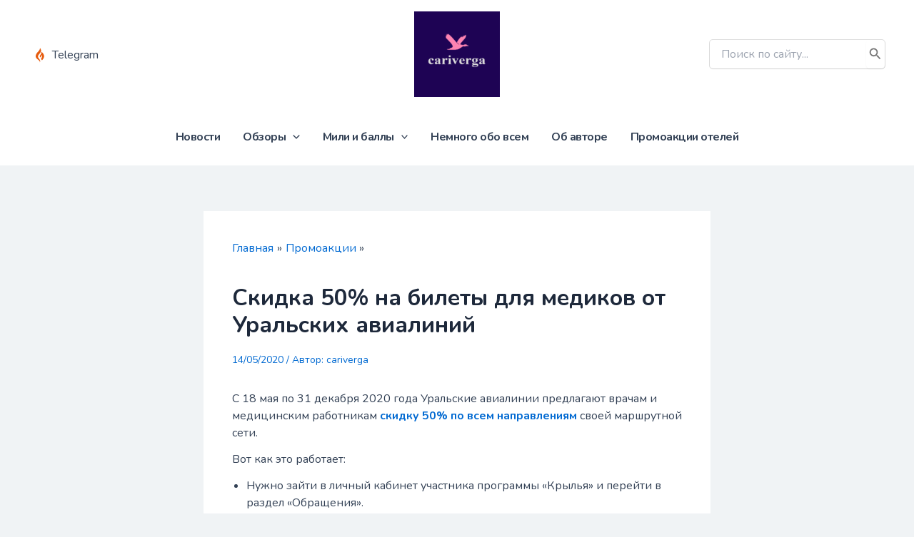

--- FILE ---
content_type: text/html; charset=utf-8
request_url: https://www.google.com/recaptcha/api2/anchor?ar=1&k=6LeN27AZAAAAABjv47CgRdt4gDCeZ9emyhJKUC8S&co=aHR0cHM6Ly9jYXJpdmVyZ2EuY29tOjQ0Mw..&hl=en&v=PoyoqOPhxBO7pBk68S4YbpHZ&size=invisible&anchor-ms=20000&execute-ms=30000&cb=7u28q91u97rk
body_size: 48792
content:
<!DOCTYPE HTML><html dir="ltr" lang="en"><head><meta http-equiv="Content-Type" content="text/html; charset=UTF-8">
<meta http-equiv="X-UA-Compatible" content="IE=edge">
<title>reCAPTCHA</title>
<style type="text/css">
/* cyrillic-ext */
@font-face {
  font-family: 'Roboto';
  font-style: normal;
  font-weight: 400;
  font-stretch: 100%;
  src: url(//fonts.gstatic.com/s/roboto/v48/KFO7CnqEu92Fr1ME7kSn66aGLdTylUAMa3GUBHMdazTgWw.woff2) format('woff2');
  unicode-range: U+0460-052F, U+1C80-1C8A, U+20B4, U+2DE0-2DFF, U+A640-A69F, U+FE2E-FE2F;
}
/* cyrillic */
@font-face {
  font-family: 'Roboto';
  font-style: normal;
  font-weight: 400;
  font-stretch: 100%;
  src: url(//fonts.gstatic.com/s/roboto/v48/KFO7CnqEu92Fr1ME7kSn66aGLdTylUAMa3iUBHMdazTgWw.woff2) format('woff2');
  unicode-range: U+0301, U+0400-045F, U+0490-0491, U+04B0-04B1, U+2116;
}
/* greek-ext */
@font-face {
  font-family: 'Roboto';
  font-style: normal;
  font-weight: 400;
  font-stretch: 100%;
  src: url(//fonts.gstatic.com/s/roboto/v48/KFO7CnqEu92Fr1ME7kSn66aGLdTylUAMa3CUBHMdazTgWw.woff2) format('woff2');
  unicode-range: U+1F00-1FFF;
}
/* greek */
@font-face {
  font-family: 'Roboto';
  font-style: normal;
  font-weight: 400;
  font-stretch: 100%;
  src: url(//fonts.gstatic.com/s/roboto/v48/KFO7CnqEu92Fr1ME7kSn66aGLdTylUAMa3-UBHMdazTgWw.woff2) format('woff2');
  unicode-range: U+0370-0377, U+037A-037F, U+0384-038A, U+038C, U+038E-03A1, U+03A3-03FF;
}
/* math */
@font-face {
  font-family: 'Roboto';
  font-style: normal;
  font-weight: 400;
  font-stretch: 100%;
  src: url(//fonts.gstatic.com/s/roboto/v48/KFO7CnqEu92Fr1ME7kSn66aGLdTylUAMawCUBHMdazTgWw.woff2) format('woff2');
  unicode-range: U+0302-0303, U+0305, U+0307-0308, U+0310, U+0312, U+0315, U+031A, U+0326-0327, U+032C, U+032F-0330, U+0332-0333, U+0338, U+033A, U+0346, U+034D, U+0391-03A1, U+03A3-03A9, U+03B1-03C9, U+03D1, U+03D5-03D6, U+03F0-03F1, U+03F4-03F5, U+2016-2017, U+2034-2038, U+203C, U+2040, U+2043, U+2047, U+2050, U+2057, U+205F, U+2070-2071, U+2074-208E, U+2090-209C, U+20D0-20DC, U+20E1, U+20E5-20EF, U+2100-2112, U+2114-2115, U+2117-2121, U+2123-214F, U+2190, U+2192, U+2194-21AE, U+21B0-21E5, U+21F1-21F2, U+21F4-2211, U+2213-2214, U+2216-22FF, U+2308-230B, U+2310, U+2319, U+231C-2321, U+2336-237A, U+237C, U+2395, U+239B-23B7, U+23D0, U+23DC-23E1, U+2474-2475, U+25AF, U+25B3, U+25B7, U+25BD, U+25C1, U+25CA, U+25CC, U+25FB, U+266D-266F, U+27C0-27FF, U+2900-2AFF, U+2B0E-2B11, U+2B30-2B4C, U+2BFE, U+3030, U+FF5B, U+FF5D, U+1D400-1D7FF, U+1EE00-1EEFF;
}
/* symbols */
@font-face {
  font-family: 'Roboto';
  font-style: normal;
  font-weight: 400;
  font-stretch: 100%;
  src: url(//fonts.gstatic.com/s/roboto/v48/KFO7CnqEu92Fr1ME7kSn66aGLdTylUAMaxKUBHMdazTgWw.woff2) format('woff2');
  unicode-range: U+0001-000C, U+000E-001F, U+007F-009F, U+20DD-20E0, U+20E2-20E4, U+2150-218F, U+2190, U+2192, U+2194-2199, U+21AF, U+21E6-21F0, U+21F3, U+2218-2219, U+2299, U+22C4-22C6, U+2300-243F, U+2440-244A, U+2460-24FF, U+25A0-27BF, U+2800-28FF, U+2921-2922, U+2981, U+29BF, U+29EB, U+2B00-2BFF, U+4DC0-4DFF, U+FFF9-FFFB, U+10140-1018E, U+10190-1019C, U+101A0, U+101D0-101FD, U+102E0-102FB, U+10E60-10E7E, U+1D2C0-1D2D3, U+1D2E0-1D37F, U+1F000-1F0FF, U+1F100-1F1AD, U+1F1E6-1F1FF, U+1F30D-1F30F, U+1F315, U+1F31C, U+1F31E, U+1F320-1F32C, U+1F336, U+1F378, U+1F37D, U+1F382, U+1F393-1F39F, U+1F3A7-1F3A8, U+1F3AC-1F3AF, U+1F3C2, U+1F3C4-1F3C6, U+1F3CA-1F3CE, U+1F3D4-1F3E0, U+1F3ED, U+1F3F1-1F3F3, U+1F3F5-1F3F7, U+1F408, U+1F415, U+1F41F, U+1F426, U+1F43F, U+1F441-1F442, U+1F444, U+1F446-1F449, U+1F44C-1F44E, U+1F453, U+1F46A, U+1F47D, U+1F4A3, U+1F4B0, U+1F4B3, U+1F4B9, U+1F4BB, U+1F4BF, U+1F4C8-1F4CB, U+1F4D6, U+1F4DA, U+1F4DF, U+1F4E3-1F4E6, U+1F4EA-1F4ED, U+1F4F7, U+1F4F9-1F4FB, U+1F4FD-1F4FE, U+1F503, U+1F507-1F50B, U+1F50D, U+1F512-1F513, U+1F53E-1F54A, U+1F54F-1F5FA, U+1F610, U+1F650-1F67F, U+1F687, U+1F68D, U+1F691, U+1F694, U+1F698, U+1F6AD, U+1F6B2, U+1F6B9-1F6BA, U+1F6BC, U+1F6C6-1F6CF, U+1F6D3-1F6D7, U+1F6E0-1F6EA, U+1F6F0-1F6F3, U+1F6F7-1F6FC, U+1F700-1F7FF, U+1F800-1F80B, U+1F810-1F847, U+1F850-1F859, U+1F860-1F887, U+1F890-1F8AD, U+1F8B0-1F8BB, U+1F8C0-1F8C1, U+1F900-1F90B, U+1F93B, U+1F946, U+1F984, U+1F996, U+1F9E9, U+1FA00-1FA6F, U+1FA70-1FA7C, U+1FA80-1FA89, U+1FA8F-1FAC6, U+1FACE-1FADC, U+1FADF-1FAE9, U+1FAF0-1FAF8, U+1FB00-1FBFF;
}
/* vietnamese */
@font-face {
  font-family: 'Roboto';
  font-style: normal;
  font-weight: 400;
  font-stretch: 100%;
  src: url(//fonts.gstatic.com/s/roboto/v48/KFO7CnqEu92Fr1ME7kSn66aGLdTylUAMa3OUBHMdazTgWw.woff2) format('woff2');
  unicode-range: U+0102-0103, U+0110-0111, U+0128-0129, U+0168-0169, U+01A0-01A1, U+01AF-01B0, U+0300-0301, U+0303-0304, U+0308-0309, U+0323, U+0329, U+1EA0-1EF9, U+20AB;
}
/* latin-ext */
@font-face {
  font-family: 'Roboto';
  font-style: normal;
  font-weight: 400;
  font-stretch: 100%;
  src: url(//fonts.gstatic.com/s/roboto/v48/KFO7CnqEu92Fr1ME7kSn66aGLdTylUAMa3KUBHMdazTgWw.woff2) format('woff2');
  unicode-range: U+0100-02BA, U+02BD-02C5, U+02C7-02CC, U+02CE-02D7, U+02DD-02FF, U+0304, U+0308, U+0329, U+1D00-1DBF, U+1E00-1E9F, U+1EF2-1EFF, U+2020, U+20A0-20AB, U+20AD-20C0, U+2113, U+2C60-2C7F, U+A720-A7FF;
}
/* latin */
@font-face {
  font-family: 'Roboto';
  font-style: normal;
  font-weight: 400;
  font-stretch: 100%;
  src: url(//fonts.gstatic.com/s/roboto/v48/KFO7CnqEu92Fr1ME7kSn66aGLdTylUAMa3yUBHMdazQ.woff2) format('woff2');
  unicode-range: U+0000-00FF, U+0131, U+0152-0153, U+02BB-02BC, U+02C6, U+02DA, U+02DC, U+0304, U+0308, U+0329, U+2000-206F, U+20AC, U+2122, U+2191, U+2193, U+2212, U+2215, U+FEFF, U+FFFD;
}
/* cyrillic-ext */
@font-face {
  font-family: 'Roboto';
  font-style: normal;
  font-weight: 500;
  font-stretch: 100%;
  src: url(//fonts.gstatic.com/s/roboto/v48/KFO7CnqEu92Fr1ME7kSn66aGLdTylUAMa3GUBHMdazTgWw.woff2) format('woff2');
  unicode-range: U+0460-052F, U+1C80-1C8A, U+20B4, U+2DE0-2DFF, U+A640-A69F, U+FE2E-FE2F;
}
/* cyrillic */
@font-face {
  font-family: 'Roboto';
  font-style: normal;
  font-weight: 500;
  font-stretch: 100%;
  src: url(//fonts.gstatic.com/s/roboto/v48/KFO7CnqEu92Fr1ME7kSn66aGLdTylUAMa3iUBHMdazTgWw.woff2) format('woff2');
  unicode-range: U+0301, U+0400-045F, U+0490-0491, U+04B0-04B1, U+2116;
}
/* greek-ext */
@font-face {
  font-family: 'Roboto';
  font-style: normal;
  font-weight: 500;
  font-stretch: 100%;
  src: url(//fonts.gstatic.com/s/roboto/v48/KFO7CnqEu92Fr1ME7kSn66aGLdTylUAMa3CUBHMdazTgWw.woff2) format('woff2');
  unicode-range: U+1F00-1FFF;
}
/* greek */
@font-face {
  font-family: 'Roboto';
  font-style: normal;
  font-weight: 500;
  font-stretch: 100%;
  src: url(//fonts.gstatic.com/s/roboto/v48/KFO7CnqEu92Fr1ME7kSn66aGLdTylUAMa3-UBHMdazTgWw.woff2) format('woff2');
  unicode-range: U+0370-0377, U+037A-037F, U+0384-038A, U+038C, U+038E-03A1, U+03A3-03FF;
}
/* math */
@font-face {
  font-family: 'Roboto';
  font-style: normal;
  font-weight: 500;
  font-stretch: 100%;
  src: url(//fonts.gstatic.com/s/roboto/v48/KFO7CnqEu92Fr1ME7kSn66aGLdTylUAMawCUBHMdazTgWw.woff2) format('woff2');
  unicode-range: U+0302-0303, U+0305, U+0307-0308, U+0310, U+0312, U+0315, U+031A, U+0326-0327, U+032C, U+032F-0330, U+0332-0333, U+0338, U+033A, U+0346, U+034D, U+0391-03A1, U+03A3-03A9, U+03B1-03C9, U+03D1, U+03D5-03D6, U+03F0-03F1, U+03F4-03F5, U+2016-2017, U+2034-2038, U+203C, U+2040, U+2043, U+2047, U+2050, U+2057, U+205F, U+2070-2071, U+2074-208E, U+2090-209C, U+20D0-20DC, U+20E1, U+20E5-20EF, U+2100-2112, U+2114-2115, U+2117-2121, U+2123-214F, U+2190, U+2192, U+2194-21AE, U+21B0-21E5, U+21F1-21F2, U+21F4-2211, U+2213-2214, U+2216-22FF, U+2308-230B, U+2310, U+2319, U+231C-2321, U+2336-237A, U+237C, U+2395, U+239B-23B7, U+23D0, U+23DC-23E1, U+2474-2475, U+25AF, U+25B3, U+25B7, U+25BD, U+25C1, U+25CA, U+25CC, U+25FB, U+266D-266F, U+27C0-27FF, U+2900-2AFF, U+2B0E-2B11, U+2B30-2B4C, U+2BFE, U+3030, U+FF5B, U+FF5D, U+1D400-1D7FF, U+1EE00-1EEFF;
}
/* symbols */
@font-face {
  font-family: 'Roboto';
  font-style: normal;
  font-weight: 500;
  font-stretch: 100%;
  src: url(//fonts.gstatic.com/s/roboto/v48/KFO7CnqEu92Fr1ME7kSn66aGLdTylUAMaxKUBHMdazTgWw.woff2) format('woff2');
  unicode-range: U+0001-000C, U+000E-001F, U+007F-009F, U+20DD-20E0, U+20E2-20E4, U+2150-218F, U+2190, U+2192, U+2194-2199, U+21AF, U+21E6-21F0, U+21F3, U+2218-2219, U+2299, U+22C4-22C6, U+2300-243F, U+2440-244A, U+2460-24FF, U+25A0-27BF, U+2800-28FF, U+2921-2922, U+2981, U+29BF, U+29EB, U+2B00-2BFF, U+4DC0-4DFF, U+FFF9-FFFB, U+10140-1018E, U+10190-1019C, U+101A0, U+101D0-101FD, U+102E0-102FB, U+10E60-10E7E, U+1D2C0-1D2D3, U+1D2E0-1D37F, U+1F000-1F0FF, U+1F100-1F1AD, U+1F1E6-1F1FF, U+1F30D-1F30F, U+1F315, U+1F31C, U+1F31E, U+1F320-1F32C, U+1F336, U+1F378, U+1F37D, U+1F382, U+1F393-1F39F, U+1F3A7-1F3A8, U+1F3AC-1F3AF, U+1F3C2, U+1F3C4-1F3C6, U+1F3CA-1F3CE, U+1F3D4-1F3E0, U+1F3ED, U+1F3F1-1F3F3, U+1F3F5-1F3F7, U+1F408, U+1F415, U+1F41F, U+1F426, U+1F43F, U+1F441-1F442, U+1F444, U+1F446-1F449, U+1F44C-1F44E, U+1F453, U+1F46A, U+1F47D, U+1F4A3, U+1F4B0, U+1F4B3, U+1F4B9, U+1F4BB, U+1F4BF, U+1F4C8-1F4CB, U+1F4D6, U+1F4DA, U+1F4DF, U+1F4E3-1F4E6, U+1F4EA-1F4ED, U+1F4F7, U+1F4F9-1F4FB, U+1F4FD-1F4FE, U+1F503, U+1F507-1F50B, U+1F50D, U+1F512-1F513, U+1F53E-1F54A, U+1F54F-1F5FA, U+1F610, U+1F650-1F67F, U+1F687, U+1F68D, U+1F691, U+1F694, U+1F698, U+1F6AD, U+1F6B2, U+1F6B9-1F6BA, U+1F6BC, U+1F6C6-1F6CF, U+1F6D3-1F6D7, U+1F6E0-1F6EA, U+1F6F0-1F6F3, U+1F6F7-1F6FC, U+1F700-1F7FF, U+1F800-1F80B, U+1F810-1F847, U+1F850-1F859, U+1F860-1F887, U+1F890-1F8AD, U+1F8B0-1F8BB, U+1F8C0-1F8C1, U+1F900-1F90B, U+1F93B, U+1F946, U+1F984, U+1F996, U+1F9E9, U+1FA00-1FA6F, U+1FA70-1FA7C, U+1FA80-1FA89, U+1FA8F-1FAC6, U+1FACE-1FADC, U+1FADF-1FAE9, U+1FAF0-1FAF8, U+1FB00-1FBFF;
}
/* vietnamese */
@font-face {
  font-family: 'Roboto';
  font-style: normal;
  font-weight: 500;
  font-stretch: 100%;
  src: url(//fonts.gstatic.com/s/roboto/v48/KFO7CnqEu92Fr1ME7kSn66aGLdTylUAMa3OUBHMdazTgWw.woff2) format('woff2');
  unicode-range: U+0102-0103, U+0110-0111, U+0128-0129, U+0168-0169, U+01A0-01A1, U+01AF-01B0, U+0300-0301, U+0303-0304, U+0308-0309, U+0323, U+0329, U+1EA0-1EF9, U+20AB;
}
/* latin-ext */
@font-face {
  font-family: 'Roboto';
  font-style: normal;
  font-weight: 500;
  font-stretch: 100%;
  src: url(//fonts.gstatic.com/s/roboto/v48/KFO7CnqEu92Fr1ME7kSn66aGLdTylUAMa3KUBHMdazTgWw.woff2) format('woff2');
  unicode-range: U+0100-02BA, U+02BD-02C5, U+02C7-02CC, U+02CE-02D7, U+02DD-02FF, U+0304, U+0308, U+0329, U+1D00-1DBF, U+1E00-1E9F, U+1EF2-1EFF, U+2020, U+20A0-20AB, U+20AD-20C0, U+2113, U+2C60-2C7F, U+A720-A7FF;
}
/* latin */
@font-face {
  font-family: 'Roboto';
  font-style: normal;
  font-weight: 500;
  font-stretch: 100%;
  src: url(//fonts.gstatic.com/s/roboto/v48/KFO7CnqEu92Fr1ME7kSn66aGLdTylUAMa3yUBHMdazQ.woff2) format('woff2');
  unicode-range: U+0000-00FF, U+0131, U+0152-0153, U+02BB-02BC, U+02C6, U+02DA, U+02DC, U+0304, U+0308, U+0329, U+2000-206F, U+20AC, U+2122, U+2191, U+2193, U+2212, U+2215, U+FEFF, U+FFFD;
}
/* cyrillic-ext */
@font-face {
  font-family: 'Roboto';
  font-style: normal;
  font-weight: 900;
  font-stretch: 100%;
  src: url(//fonts.gstatic.com/s/roboto/v48/KFO7CnqEu92Fr1ME7kSn66aGLdTylUAMa3GUBHMdazTgWw.woff2) format('woff2');
  unicode-range: U+0460-052F, U+1C80-1C8A, U+20B4, U+2DE0-2DFF, U+A640-A69F, U+FE2E-FE2F;
}
/* cyrillic */
@font-face {
  font-family: 'Roboto';
  font-style: normal;
  font-weight: 900;
  font-stretch: 100%;
  src: url(//fonts.gstatic.com/s/roboto/v48/KFO7CnqEu92Fr1ME7kSn66aGLdTylUAMa3iUBHMdazTgWw.woff2) format('woff2');
  unicode-range: U+0301, U+0400-045F, U+0490-0491, U+04B0-04B1, U+2116;
}
/* greek-ext */
@font-face {
  font-family: 'Roboto';
  font-style: normal;
  font-weight: 900;
  font-stretch: 100%;
  src: url(//fonts.gstatic.com/s/roboto/v48/KFO7CnqEu92Fr1ME7kSn66aGLdTylUAMa3CUBHMdazTgWw.woff2) format('woff2');
  unicode-range: U+1F00-1FFF;
}
/* greek */
@font-face {
  font-family: 'Roboto';
  font-style: normal;
  font-weight: 900;
  font-stretch: 100%;
  src: url(//fonts.gstatic.com/s/roboto/v48/KFO7CnqEu92Fr1ME7kSn66aGLdTylUAMa3-UBHMdazTgWw.woff2) format('woff2');
  unicode-range: U+0370-0377, U+037A-037F, U+0384-038A, U+038C, U+038E-03A1, U+03A3-03FF;
}
/* math */
@font-face {
  font-family: 'Roboto';
  font-style: normal;
  font-weight: 900;
  font-stretch: 100%;
  src: url(//fonts.gstatic.com/s/roboto/v48/KFO7CnqEu92Fr1ME7kSn66aGLdTylUAMawCUBHMdazTgWw.woff2) format('woff2');
  unicode-range: U+0302-0303, U+0305, U+0307-0308, U+0310, U+0312, U+0315, U+031A, U+0326-0327, U+032C, U+032F-0330, U+0332-0333, U+0338, U+033A, U+0346, U+034D, U+0391-03A1, U+03A3-03A9, U+03B1-03C9, U+03D1, U+03D5-03D6, U+03F0-03F1, U+03F4-03F5, U+2016-2017, U+2034-2038, U+203C, U+2040, U+2043, U+2047, U+2050, U+2057, U+205F, U+2070-2071, U+2074-208E, U+2090-209C, U+20D0-20DC, U+20E1, U+20E5-20EF, U+2100-2112, U+2114-2115, U+2117-2121, U+2123-214F, U+2190, U+2192, U+2194-21AE, U+21B0-21E5, U+21F1-21F2, U+21F4-2211, U+2213-2214, U+2216-22FF, U+2308-230B, U+2310, U+2319, U+231C-2321, U+2336-237A, U+237C, U+2395, U+239B-23B7, U+23D0, U+23DC-23E1, U+2474-2475, U+25AF, U+25B3, U+25B7, U+25BD, U+25C1, U+25CA, U+25CC, U+25FB, U+266D-266F, U+27C0-27FF, U+2900-2AFF, U+2B0E-2B11, U+2B30-2B4C, U+2BFE, U+3030, U+FF5B, U+FF5D, U+1D400-1D7FF, U+1EE00-1EEFF;
}
/* symbols */
@font-face {
  font-family: 'Roboto';
  font-style: normal;
  font-weight: 900;
  font-stretch: 100%;
  src: url(//fonts.gstatic.com/s/roboto/v48/KFO7CnqEu92Fr1ME7kSn66aGLdTylUAMaxKUBHMdazTgWw.woff2) format('woff2');
  unicode-range: U+0001-000C, U+000E-001F, U+007F-009F, U+20DD-20E0, U+20E2-20E4, U+2150-218F, U+2190, U+2192, U+2194-2199, U+21AF, U+21E6-21F0, U+21F3, U+2218-2219, U+2299, U+22C4-22C6, U+2300-243F, U+2440-244A, U+2460-24FF, U+25A0-27BF, U+2800-28FF, U+2921-2922, U+2981, U+29BF, U+29EB, U+2B00-2BFF, U+4DC0-4DFF, U+FFF9-FFFB, U+10140-1018E, U+10190-1019C, U+101A0, U+101D0-101FD, U+102E0-102FB, U+10E60-10E7E, U+1D2C0-1D2D3, U+1D2E0-1D37F, U+1F000-1F0FF, U+1F100-1F1AD, U+1F1E6-1F1FF, U+1F30D-1F30F, U+1F315, U+1F31C, U+1F31E, U+1F320-1F32C, U+1F336, U+1F378, U+1F37D, U+1F382, U+1F393-1F39F, U+1F3A7-1F3A8, U+1F3AC-1F3AF, U+1F3C2, U+1F3C4-1F3C6, U+1F3CA-1F3CE, U+1F3D4-1F3E0, U+1F3ED, U+1F3F1-1F3F3, U+1F3F5-1F3F7, U+1F408, U+1F415, U+1F41F, U+1F426, U+1F43F, U+1F441-1F442, U+1F444, U+1F446-1F449, U+1F44C-1F44E, U+1F453, U+1F46A, U+1F47D, U+1F4A3, U+1F4B0, U+1F4B3, U+1F4B9, U+1F4BB, U+1F4BF, U+1F4C8-1F4CB, U+1F4D6, U+1F4DA, U+1F4DF, U+1F4E3-1F4E6, U+1F4EA-1F4ED, U+1F4F7, U+1F4F9-1F4FB, U+1F4FD-1F4FE, U+1F503, U+1F507-1F50B, U+1F50D, U+1F512-1F513, U+1F53E-1F54A, U+1F54F-1F5FA, U+1F610, U+1F650-1F67F, U+1F687, U+1F68D, U+1F691, U+1F694, U+1F698, U+1F6AD, U+1F6B2, U+1F6B9-1F6BA, U+1F6BC, U+1F6C6-1F6CF, U+1F6D3-1F6D7, U+1F6E0-1F6EA, U+1F6F0-1F6F3, U+1F6F7-1F6FC, U+1F700-1F7FF, U+1F800-1F80B, U+1F810-1F847, U+1F850-1F859, U+1F860-1F887, U+1F890-1F8AD, U+1F8B0-1F8BB, U+1F8C0-1F8C1, U+1F900-1F90B, U+1F93B, U+1F946, U+1F984, U+1F996, U+1F9E9, U+1FA00-1FA6F, U+1FA70-1FA7C, U+1FA80-1FA89, U+1FA8F-1FAC6, U+1FACE-1FADC, U+1FADF-1FAE9, U+1FAF0-1FAF8, U+1FB00-1FBFF;
}
/* vietnamese */
@font-face {
  font-family: 'Roboto';
  font-style: normal;
  font-weight: 900;
  font-stretch: 100%;
  src: url(//fonts.gstatic.com/s/roboto/v48/KFO7CnqEu92Fr1ME7kSn66aGLdTylUAMa3OUBHMdazTgWw.woff2) format('woff2');
  unicode-range: U+0102-0103, U+0110-0111, U+0128-0129, U+0168-0169, U+01A0-01A1, U+01AF-01B0, U+0300-0301, U+0303-0304, U+0308-0309, U+0323, U+0329, U+1EA0-1EF9, U+20AB;
}
/* latin-ext */
@font-face {
  font-family: 'Roboto';
  font-style: normal;
  font-weight: 900;
  font-stretch: 100%;
  src: url(//fonts.gstatic.com/s/roboto/v48/KFO7CnqEu92Fr1ME7kSn66aGLdTylUAMa3KUBHMdazTgWw.woff2) format('woff2');
  unicode-range: U+0100-02BA, U+02BD-02C5, U+02C7-02CC, U+02CE-02D7, U+02DD-02FF, U+0304, U+0308, U+0329, U+1D00-1DBF, U+1E00-1E9F, U+1EF2-1EFF, U+2020, U+20A0-20AB, U+20AD-20C0, U+2113, U+2C60-2C7F, U+A720-A7FF;
}
/* latin */
@font-face {
  font-family: 'Roboto';
  font-style: normal;
  font-weight: 900;
  font-stretch: 100%;
  src: url(//fonts.gstatic.com/s/roboto/v48/KFO7CnqEu92Fr1ME7kSn66aGLdTylUAMa3yUBHMdazQ.woff2) format('woff2');
  unicode-range: U+0000-00FF, U+0131, U+0152-0153, U+02BB-02BC, U+02C6, U+02DA, U+02DC, U+0304, U+0308, U+0329, U+2000-206F, U+20AC, U+2122, U+2191, U+2193, U+2212, U+2215, U+FEFF, U+FFFD;
}

</style>
<link rel="stylesheet" type="text/css" href="https://www.gstatic.com/recaptcha/releases/PoyoqOPhxBO7pBk68S4YbpHZ/styles__ltr.css">
<script nonce="XPcWx7zBWTa9RpL75bQHIw" type="text/javascript">window['__recaptcha_api'] = 'https://www.google.com/recaptcha/api2/';</script>
<script type="text/javascript" src="https://www.gstatic.com/recaptcha/releases/PoyoqOPhxBO7pBk68S4YbpHZ/recaptcha__en.js" nonce="XPcWx7zBWTa9RpL75bQHIw">
      
    </script></head>
<body><div id="rc-anchor-alert" class="rc-anchor-alert"></div>
<input type="hidden" id="recaptcha-token" value="[base64]">
<script type="text/javascript" nonce="XPcWx7zBWTa9RpL75bQHIw">
      recaptcha.anchor.Main.init("[\x22ainput\x22,[\x22bgdata\x22,\x22\x22,\[base64]/[base64]/[base64]/ZyhXLGgpOnEoW04sMjEsbF0sVywwKSxoKSxmYWxzZSxmYWxzZSl9Y2F0Y2goayl7RygzNTgsVyk/[base64]/[base64]/[base64]/[base64]/[base64]/[base64]/[base64]/bmV3IEJbT10oRFswXSk6dz09Mj9uZXcgQltPXShEWzBdLERbMV0pOnc9PTM/bmV3IEJbT10oRFswXSxEWzFdLERbMl0pOnc9PTQ/[base64]/[base64]/[base64]/[base64]/[base64]\\u003d\x22,\[base64]\\u003d\x22,\x22w5R7w5fDqcKPwpMBXgLCl8KBwowkwoRSwq/CgMKyw5rDildzazBUw7JFG3ovRCPDgcKKwqt4a0NWc0YLwr3CnEPDg3zDlhDCtj/Do8K7UCoFw6nDpB1Uw4zCv8OYAgbDhcOXeMK5wox3SsKDw6pVODzDhG7DnXfDmlpXwoJVw6cre8K/w7kfwq5fMhVVw7vCtjnDvWEvw6xfQCnClcKdfDIJwog8S8OafcOawp3DucKbQ11swqM1wr0oA8Otw5I9GcK/[base64]/DslZ/IcOVwp1Iwo/DsyhBwpNVdcOPUMKlwobCtcKBwrDCgnU8wqJowqXCkMO6wrnDs37Dk8OtFsK1wqzCmixSK30sDgfChMKRwpllw75wwrE1EcKpPMKmwq7DphXCmw4Pw6xbGHHDucKEwppoaEpUM8KVwpsrecOHQEVzw6ASwrJ/Gy3Ci8O1w5/[base64]/DmcKvw6I/[base64]/DoiMWWy3CtcKIw4Ftw6dpwoZfwpZYRTTCqCXDtcOwV8OvF8KFcWEpwrzCmFsiw6/Cj0TChsOtQcOaUwXDn8O9w67Du8KCw7gkw6PCqcKVwpzCmHxFwoYoCUjDpsK/[base64]/DghYRw5LCiSNtwoHCrjDDoyB1w6vCgsOLSETClsO6Y8KDw4ZeTMOIwoJVw7trwrbCgMO8wqQIXwrDm8KdN0Mtwr/[base64]/DhcKUwplPw4Qgwr8WwrTDsMO8f8OAK8KgwqV+wonDkX7CmcOiTW5VfcK8HcK6AAxNb1jDn8OhZsKHwrkfOcKVw7h5wodaw7lPdsKKwqDCmMOKwqkJNMKnY8OodCXDgsK4wpbDqsKawrrCgGlCG8OjwrvCtm8/[base64]/CiWExwrkzwqg0wpcCwoN/JMOcwpPCqjgtVMOPHHvDrsKOEyDDrgFHUXbDnBXDmn7DiMKWwqJiwopYbVTDuGFLwr/CvsKFw7ByX8KTZRzDlhbDhsKuwpofKMOEwrxwX8O1wq/CvcKpw6XDiMKzwpgNw5UpQcOzwoABwqTDkTptN8Osw4TCsgtTwrHCq8O7Fix4w71CwpLClMKAwrVMBcKDwrQ8wqTDj8O0AsOGRMOCw4wfXUXCi8OHwox/My/CnFjCiXZNw53CjnNvwpTCu8K8aMKfJCBCwp/DrcKVfHnDscKKfEDDgRHDhgrDhBsETcOXFMK/RcKBw4hlw7wWwrLDnsKewoLCvDXCgsOwwrgKwonDo17DgnBMNRt9FQvCn8KlwqAzGsOZwqh9wqoFwqgYbsKBw4PCt8OFTQpVDcOAw4Vfw7/ChypJbcOjVGfDgsOycsK3bsO7w49Pw5ZKUsOwFcKCOcO3w6zDo8KpwpPCoMOpFjbCjMO1wrYqw4HDqXVgwr1UwpvCvgdEwr3CimFzwrjDhcOJFCsqA8KkwrJuMWPDlFbDnMObwpI9wpDCm3zDosKOwoM0egZWwqgEw7zCg8KKUsK/wqnDqcK8w6tlwoLCgsOFwqwbB8Khw74lw6rCiB0lOCszw6HDmlk3w5DCgMOhHsOawpNKVMOLfMO4wosIwrzDpMORwprDih/Dk1vDrC/CgDbCm8OCCkfDv8OZw6tSZVXDngDCg3zDrh/[base64]/[base64]/ChyPDtsKOwpBtw6tFw7rCnBplLcOLTi10w63Dt1zDg8Oxw41Cw6XCv8OofRhUVcODwprDi8KOM8OEwqJYw4gww5JINsOqw4/CocOSw4rDgsOpwqcvFcOgMmjCng9qwqNmw5lKH8OeNA1TJyLCt8K5SR5VPH1QwpAHwp7CjDzCgXBCwo0kKcOdT8O5woRyQ8OGT0oYwofCgMKuVsO8w6XDimtcO8Kqw6rCm8OOfynDv8OHb8OQw7vDlMK5KMODXMOhwr/DllUvwpMBwp/[base64]/ClEbDm8KfwqhADGXDrTXDk8KewrgXwp/Cj2XCiThewpPCoCTDhsOHJUM3O3DCnSHDvMOAwpLChcKIR2vCgFzDgsOBa8Ouw5jCnx5Kw4gSJ8KRWQdpL8ONw7okwqHDo0pwTcKnJDpYwpjDsMKPwqPDl8Oxwp/Cr8KMw6s3NMKewpF9wrDCisKBFl8jw7XDqMKwwoHCrcKff8Kpw6hPIH5GwpsOwppOPnd1w6I+CcKSwqsULyvDpARPRHjCh8Oaw4PDjsOxw5t3MFzCugzCtjnDg8OeITPDgQ/CucK8wop0woLDusKxcMODwoU+RAhUw43Ds8KBZRRJMsOeWcOZPFbCi8Oww49/HsOeISwAw5rCv8OuacOzw4XCnQfCi0AvSAA1Y2jDuMKqwqXCl0syTMOgFcOQw4HDoMO/CcOsw5ANM8OLwpEVw5xRw7PCgMKsE8O7wr3CncKoCsOnw6zDmsO6w7vDnkPDqwVPw59nKcKJwrTCtMKvWMOjw5/DucO4ejl6wqXCr8OgFcKEI8KCwpBWYcOAQcKPwopIY8K8cghzwqDCs8OUDDNSDcKIworDozVmVzTCtMOaOcOQBltcX3TDpcKtHRtueUd1KMKgWHvDrMK8VMK5FMOxwr/CisOiXTvDvRVMwqzDvsKmwoXCpcOiaTPDqVDDqcOMwrEfTiHDl8OSw4rCkMOEMsKIw6p8DyHDuyBHVETDr8O6PSTDsUbDqgxwwqtTeWTChQtywofDrA0uw7fCu8OZw5vCoizDssK3w7N/wpzDkcObw4wEw4xPwpjDmSvCmcOLEWgQEMKoQwgHOMO8wpnDlsO0w6zCn8Oaw6XCqcK9FUbDmMOGw43DkcOhMVEHw4F/ECJAJMONGMKQXMKXwp99w5dJHRgiw5HDp2oKwoQTw4fDrRglworDhsOyworCpztMeyN6UQXClcORKQ42wq5HfsOuw6tsUMOrD8KUw63DuiLDv8OEw5nCsh5ZwobDpj/CvMKQSMKEwobCgjldw6VaQcOfw49MXlPChWAaMMOuwrfCq8OUw4rCt19Rw71hDRPDizfCp2TDoMOEPy0fw77CiMOCw4DDpsKAw4vCssOlGzHCocKhw4XCsFJRwqPDj13DlcO0d8K/wpTCjcK3aTnCrFvCgcKYV8Opw7zCpnldw7PCvMO5wrxEAMKHLEbCt8K0X151w5vCsTVIWMOMw4FWeMKRw6tqwpVTw6Y/wrY7WsK8w6XDhsK/w6zDg8KpBF/DqXrDvUrChFFtwp3Ct20OY8KWw5dKYsKqWQN2HSN2E8KhwoDDnMKWwqfChcKma8KGDWNlbMObRHJOwpPDvsO3wpjCi8O+w7IEw5AfJsOAw6PDrBvCkDszw79Vw49UwqTCpHUbLVI7wpALwrPCmMKwchU/LcOdwp4iAmkEw7JRw75TAUsCwprDu2jDqUozF8KJbhzCs8O7LHVQLBrDr8O+wpTDjigsbMK5w5jCsRQNOGnCuVXDk1Mrw4xiAsKnworCjsOKMXwOw6rCi37Clzh7wpQBw4/CtXwwURkbwrfCqMK2K8KyEzjClFzCisKmwoDDsDpETcOhdHHDglvCgcOzwqBQdzLCs8KAbhoDMifDl8Oaw58zw4LDk8O7w4/ClcO3wr/CiiLCm2EZGXgPw57CqcOkFxHDmcOzw49BwoPDh8OLwqLCp8OAw5nClcOhwo7Cj8KvDsKPdsKPwo7DnGBYw4vDhSNvdcKOOwMXTsOYw4VRw4kXw5HDn8KUKGJlw6wkcMOSw69Hw6rDqzTDnl7CpiQlwovCnwx/w5dMaGvCjXbCpsOfe8O5aQgDQcOJa8O/O2fDuDHChMOUSzbDm8KYwqDCqwNUR8OkYMOFw5YBQcKMw6/CpBsew5DCuMO/YxjDvxnDpMKUw5vDoF3DgHUaCsK2MhPCkGXCuMO/[base64]/Dt8OXQjVpw5ptw70Kw6hww4LCscKwUMOOw6jDoMORZQ4RwoMdw6cHT8O+CVZtwrhGwo3CqMOOeh0CL8ONwoPDs8OGwq/CmwspGsOPKsKCXiMkVmHCgF0bw7LDmMOcwrfCmcKXw5fDmsKuwqMDwpHDtzQVwqI4DD1HWMO+w7LDmz/DmTvCoTBqw6nCjMOVLEHCoTtVVFnCqVTCvk8dwqd1w47DnsK7w6LDs0/[base64]/ClsO2OQRPw7FuwqlewoHDvUkbO1MZMcOew4NlWAPCrcKfdsK4NMOVw75Rw6zDlAPCj0DClwPDssKQL8KoVml5OixYZcKzPcOSMcO3MUElw6/ChSzDrMOSB8Kjwq/Cl8OVw6h8VMKqwq/ClwbCjMOWw73DqwVtwrBZw7fCvcOhw53ClHjCiRwmwrHChsKaw7cqwqDDmio+wrDCj3JtNMOBDMOtw5VAw5hqw4zCnMOfEBlww5l9w5XCoUzDsFXDrU/[base64]/[base64]/DkMOBGMKeQErDisOqw43DuF93wrpreMOyw6cMVsOzEA3DsmrCvXUlFcKRLiLDmcK+wq/CpwPDkibCqcKNVWFhwrbDjyHCiXzCpyFQDsKwQMOMC2vDlcK/wq7DiMKKfALCn0woK8OxCsOGwrR6wq/ClcKDP8Ogw4jCuQ/DoRrCkCtSSMKaZnAxwo7Cql9RacO2w6XCk3jDsX8Jwr1rw74kEX/Dsm3Dhk/Do1fDkl3DkyfCscOJwpEfw4Ztw5/Cqk1cwqZVwpHDrH7Cg8K/w5bDh8OXTMOZwo9CDhdewrTCscOowoI8w7zDr8OMGSLDllPDtBfCjsKiScKdw4Z0w7Brwr90w7MWw7YQwqnDqcKcLsOjwrHDkcKSccKYccKTL8KgA8OIw6TCqnpJw7gow4x9w5zDhHnCvEvCtTbCm3DDkF3DmRZZeB8/wpLCi0zDh8KHD20UcSnCssKWHQjCth7DpFTDpsKMw47DmcOMKH3DoUw8w7IlwqF8woFgwrgXUMKPCl59AFPCvcKrw6ljw7h2CMOUwolUw5TDqGnCu8OwcsOFw43CkcK2NcKKwrvCv8O0dMOQbsKEw7TDgsOAw5kSw54UwonDmn0nwo/CiynCs8KkwrwJwpLCtcOAYCzCu8KrLyXDv1nCncKGLgHChsOAw6/DkH9rwoY1w7kFOcKzX0R1Yysaw5VRwpbDnj4LZcOnKcKVccOVw6XCh8OWBw7Cv8O3d8OnPMK3wqcIw5h9wq/ClsOew7xIwpzDpsK6wr0Lwr7DgEnCpB8NwoAowqUIw6nDqgBbQMKYw4nDssO5RAwNTsKvw4VSw7bCvFEUwpLDo8OowrTCusK0wpPCpcKwHsKTwqxcwpMQwokDw6jCmmxJw4TCpw/CrUjDogQKW8KHwqAew7tSCMKfwpfDtMKUDDXCiCUGSS7CisOYCMKVwpDDtAzCqXpJcMOlw7k+w5JuPXcbwonDosONRMOgfsOswplJwrDCumfDjMK9ey3DoVrCmcK6w5UwIhzDtxJaw6Atw4E/cGzDrsOuw75DHGrCgMKNZQTDv3o5wpDCgRjCqWLDqDccwr/DnzvDux9bLFt2w7rCsH7CgsKOLBI1TcKQC3DCn8ONw5PDrQ7Cr8KgUlNywrITwqpaUyrCoizDncOWw7Y2w6jCjxfChAd+wqbDoAdbNG0wwphwwpvDrsOwwrYNw5hbasONdWBGAgxQSErCjMKowqozwrFmw7/DgMK4a8KlT8K8XW7CtVTCtcOuOihiCiZ3wqdfIULCicK8Z8KJw7DDgnbCr8OYwoLDi8KHw4nDvXrChsKpVgjDh8KEwoHDtcKww7LDrMOIHQ7CjFbDqsOTw5HClcKIHMKaw4bDrhkxeTJFaMK3YRB6LcOWRMOVKBUow4HCscOWMcK/AEBjwprDllNTwosUHcOvwqbDviNyw6U8PcOywqbCgcObwo/Cl8KVVMObW0NZJxHDlMONw6Aswr1lZHcNw4rCt3XDlMOvwozCtsOqwpnCr8Owwrs2XcKPZAnCkmDDusOBw5trE8KqfkfDtTDCmcOiw5bCkMOebhfChcOSSAHDvC0SVsOew7DDusKDw5FXGRdUc1TCo8K+w6MkcsOwBl/DisKcck/Cq8O1wqJVbsOWQMKcJsKzCMKpwoZ5worCtCwNwohrw5XDvQcbwofCg2RZwobCt31cLsO+wqtCw5PDu3rCv1s6wpTCiMOjw7DCtMOSwqFFRkNkRR7Cn0luCsKZTSXCm8KbfTgrbcKewq9CBCs8KsO5w6LCqTDDhMOHcMOaTsOzN8KWw7ZQSXo/RQtobQB5wo/DlWkVCht+w6pAw6w7w7HCiA17EWdFMTTDhMOcw7hZDgswPsKRwo3DrA/CqsOcNDfCuGBYNClJwqzCiyINwqE8SnLCoMOIwr3CrSHCgQnCkgoCw6/ChMK8w5kxw6k+YkvCkMKAw7DDkcKjYsOHAcKGwrFBw40FTy/DpMK8wrnCjgMvZEbCmMOmdsKVw5JJwo/CpVJbMMO0J8K7SEjCnVE4SjzDvFPDgsKgwoAZdMOuQcKFw5k5AcOdGcK+w4PCnXXDksO4wq4wP8OJdSptL8Ovw5HDpMOEw5zCuABPw5p6w47CmWo7awFFw4XDgQfDgEpOYTIEbSRQw7nDiDhyDxNPLMKnw6Y5w4/CisOOWMORwrFAH8KyNcOTQWd9wrLDuknDhcKwwrrCjXnDuQ/DuTETfjAsZRU1VsKwwrNRwp9CHR0Pw6PDvQZ+w7LCoUxQwpMnDG/ClFQlw53CisKCw5tSFF/[base64]/DmyYlw5w7wq3DpFTCnWcqwp7CuDl1DHQud0DDk2I8NsO3D0LCr8OHGMKPwr5UTsK1woLCkMKDw7HCtA7DnUZgBGEnI1d8wrvDvREYTxTCvitpw7HCq8Khw5tUPMK8wo/[base64]/CrxPDq8KRdsKKLlzDp8Klw6HCtwfDrBk6w4nCpAIIS39MwqVOP8OzAsOnw7bCt0jCuEDCpMK7bcK6KyRRcx8Gw4LDhsKVw7XDvHVnXyzDtxYhAMOpSgR5WTjDigbDpyILwpASwqEDQ8KfwpdFw4suwrNBMsOpYGE/MlfCpk7Cjg4oZB04WUPDusK1w5E9w5XDiMOMw6ZvwqjCtcKcPQFnw7/CuQvCrUFVf8OLIsKtwrHCrMK1wobCoMOWaFTDv8Odby3DqCd/P2lpwrJIwosjw6/[base64]/[base64]/DrkPDkMKIwp3Cn8KLYcKuw67ChhnCvMKDw4FcwoA0PyXDrBVKwp5VwpVKIGN8wpjCtcKrC8OqUEjCnmE1wp7Dt8OBw6LCv2Edw43CisKFQMKvYkgHZB/DkicCesKlwqjDv0xtG0hkUDXClFLDhigMwqtBYHDClAPDiFJzAcOkw4LCv27Du8OOWXJ9w6ZpI35Fw7nCisO/w4w8w5kpw7NPw6TDnTMKeHzCp2cGZcK4N8K9wpPDoBzDmRbCgjwGbsKuw75ELmzDicOpwoDCnHXCj8KPw5DCimVROnvDukfCjMK6wrZZw4/[base64]/Ct8OlX8Kvw5TDkcKtw4MkMMKVLcOww4gzwrt2w7xfwql7wpbDv8O2w4DDsxtyW8OtBMKtw4VSwqDCjcKSw7QjcQ1cw6jDpmF/ISjChXkmA8Kdw6kVw4/CnlBXwo3DpyfDucKWwpPCpcOjwoPCusKpwqgUQsKpDwPCr8OGB8K6JsKKwrg4wpPCg3wsw7XDl2kowpzDgW9/[base64]/Dm8KdwqRzwqNMwrIxe8Obw4gqwonCljpWP1nDmMO8w7shbxkBw4fCpDDCicK6w5UIw77DsB3DtipOckHDsnnDv2gpHUzDsAnCisKTwqzDksKLwqckTcOqHcODw7LDkCrCvwXChx/DrkbDu1/Ck8Oew6VbwqBGw4ZJegDCosODwrXDuMKJw7nCkEzDjcKBw5duODQawq44w4kzbgfCgcOmw58Cw5FUCiDDg8O8acKQaHwDw7NwOxfDg8KFwqfDjcKcZmXCvVrCvsO+XMKvGcKDw7TCtsKrWkp3wr/ChcK5HcKtLTTDoEnCmsOQw71QOmzDjg/Cp8Ozw4jCg3shd8OVw6YCw6d1wpwhez5dEk0Bw4XCq0QSEcKPw7NFwqdjwqjCo8KPw5bCs0AiwpELwoMiblZuwpZdwoZEwpvDqAgKwqHCqsOmw6BHe8ONVMORwoIJwoDCjxLDt8ONw4XDpcK5wpEyYcO8wrg/W8OywpPDs8OOwrF4asK2wo1wwqTCtTXClMK6wrBSR8K5dWF/wp7CjsK9McKeTwRgWsOKwo9eVcKGJ8K7w5cwdCQWXMOTJMK7wqhLGMKuX8OGw5p2w6HCgwzDvsOrwo/CvFDDusKyP23Cr8OhIsK2QsKkw7HCmiEvD8KJwp7Ds8K5OcOUwpcVw7HCnzYiw6YXMsKnwqjCqMKvSsORRDnCmWUIKiVwf3rCgyDDmcKgQVcdwr3DpENxwqTDn8OWw7vCoMO7GU7Co3XDnA/[base64]/[base64]/DrMKOw7sdwqRzwrfDvhxTw47Dt8OGw4DDnFU2w43DkcOfCGB7wonCosOKW8KUwpJkfkBgw5Qnwr/[base64]/w4XDo27Ci8KbFBrDpBPDgcKfwqZZwooea2TCmsO/NCJ+Q2BzFzLDp3twwq3DocO6I8KedcKaRyoJw6ohwoPDhcOPwrJEPsOEwpNAUcKTw5UAw5EIeG1jw5HCksOOw63Cu8K4XsOqw5cQwpDCusOxwrlSwrQbwrDCtFsSbDvDicKaQ8KFw6hCScOIacK0eSvDl8OqN3w/woXCjcKObMKAE0PDoyjCscKFZcKbH8OResOGw40Aw43DshJpw5RgC8Oxw4TDhMKvbjY3wpPDmcOPUcONQEQSwooyd8OBwot6PcKtM8OfwrESw6rDtVIROsOqPcKlN3bDjcOzWMKSw47CoQ03HntCU2RzXT46wrXCiC9/[base64]/DtDMdwrPCsE0pcMOJw4bChD9Mfj3CpsKcSz8GfAPCp2dQwqJlwog6ZntNw6A/KsO/cMKhZQsfDgRow43Dv8KYTmjDuy5ecijChVdFRcKuJcKHw5dNU1c1wpMbw6nDng/ClsKfw7NYfnfCn8KEaF7Ckl0Hw5pyChNiCih1w7XDhsOXw5vCo8KSw7jDq3rCgEZaNsKnwoR7QMKAE1rCv3pDwpDCtsKfw5jCjcOlw5rDtQbCpirDtsOAwqQJwqPCocO1VUYUb8Kcw5vDmXjDkDTCuiPCscKSO0IdKlMCH1Ubw6Unw755wp/CgsKZwo9hw7HDlmLCryTDliptWMOpNDwMNcKwMcOuwoXDmsK+W3Fww4HDoMK9wrJNw4bDgcKEdTvDtsKNd1rDmSM+w7ouXMKmJkBGw7N9wqc6wonDgGHDnhRYw5rDjcKKw5dweMOOwqjDmMK7wpTCpFHDsiUKYy/CmMK/bjE2wr9Tw49dw7TCugphI8KzalAMb3zCp8KMwrjDg2tNwooRLVx+ITtgw4IMCSojwqxXw64MJxNHwqnDssKhw7HCmsK3wqRpCsOMwo/Cg8KUawLCrHnCncOKHcORZcOLw67DgMK5WRtWb1DCjXYNEsOjKMOFQkgceGo9wrV0woDCqcKyZDk/CsK+wqTDnMOPL8O6wprDoMKTMWzDs215w6MLB3VMw4h3w73DocO8CMK5UxQMZcKfwok6TnFscWDDpcOHw4kQw67DjivDgREeRXh/[base64]/ecKtfk/[base64]/CkTHCqMKhBlFFw5vDjkJnwpRgMAvDhwIww4rDul/CvEc4PmVTw5XCvUknWMKwwoNXwo3DrzxYw6jDgRUtbMOVAMOMEsO8O8KAcFjDnHJZw4fDgmfCnyNHGMKZw7cmw4/DuMONAMKKWl3DscO2M8O5UcK/w7DDkcKvM05iecOow6vClyHCl1Qgwrcdb8K2wqHChMOgQAwtUcO1w5jDsFUwfsKzw4LChW7DqsO4w74gZVNpwpbDv1TCvMOvw5QmwpDDu8KewpvDoFlHO0bDg8KODsKmwqnCosKHwoMcw4rDr8KeIXXDuMKDZBzClcK9Si/[base64]/HwnChkjCl1rCqMKeWcKZW8OVe8Opah9tXnA1wq1+HsKCw5XCu30gw6Y0w4/DlMOMe8KVw4MJw7rDkw/[base64]/wp7Dq3RMTiF4w57Dh0vCpzxQF2cQLsOiU8KYb1vDpcOjAGsZXzfDkQXDtMOQw6cnwrrDi8K/wrg7wqFqw6/CuxHCrcKJRXnCqGfCmFEAw6PDrsKWw4hje8KHwpPCj3EiwqTCvsKEwptUw5vCjF42OcOvHw7Dr8KjAsOFw7IIw4wMJFrDnMOZBhvCjzxAwpAcEMOwwq/DsjPClcKcwppPw43DjBQyw4B9w7/DoTTDtlzDp8Kkw4TCgy/[base64]/CmMOraMO/w5HDvcKNPy7DmMKNRcO1w7jDtVBTwpIuw7XDpcKzZ3ESwoXDpRgVw5XDm1bCgEYjbljCjsKXw6zCkzhXw5rDtsK8LQNvw6nDtjAJwr3Co3Mow6XCgMKCQcOFw5VGw60SAsO+HB3Cr8KAY8OLOQnCpHVbB012PljDn0l9BFfDoMOaFUk/[base64]/CiVBrw47CucK+cHtYMBLDpAslX8KawrPCtW7ChAHCo8O9wpHCvRPCtF/[base64]/woLDq2x1LcOFwp3DqEHDhzDDsMK8w7YQwr9UDQxZwoHDk8Onw6bChiVcw6/[base64]/DrsOuczrDt8KbwoZ0UcOkwqgHwo/DtCrCrcOlOQgSLXUWecKoH2EQw73DkALDjlHDn1jCkMKTwpjCm1h8Didbw7zCkVZPwqMiw5hKB8KlQwLDkMKzYcOowo0OccKiw6/CrcKSehrDicKPwqNpwqHCpcK8U18hOsK/wpPDvMOgwp8QEnplPDZrwpXClsKuwoPDvMKdZ8OFK8ODw4fDiMOfWDhFwq50w5pTUVdMw43Cpj7Ch0RnX8OEw61PF1UswobCnsKeJWDDrFgRUjhaZMOtYMKSwovDp8O0w4w8GsOVwozDosO/wrUuC3soWcKZw6BDf8KiKz/CuG3DrHAxWcOEw4DDjH4+aWsswqXDg2EswoHDmTMVSWMkd8OEBDNxw6DCg1nCoMKZJsKew63Cl2h2woU/JXFpdX/CrcO6w40FwrvCi8OZZHBbSsOcYVvCuzPDlMKDblNYN2PCmsKaNhx1dDAww75Zw5PDkibDksOyW8O/[base64]/DkcKzfMK2HExIw7/CrsKwwpbDtsOLw5rCv8OiwrrDlsKswprDqGzDmE4dw492wqfDhUbDpcKpOwd0SQ8Jw5I3EE48woMDKMOLKENXCB/CocKZwr3Dm8OrwoA1wrVGwoomZVLDjyXCksK5CWFEwohYBsOAT8KPw7EKcsKpw5cMw69ZXEwQwrd+w7QSUMOwF0/Ci2zCkhNNw4XDicK/w4TDn8Khw4vDr1rChmzDhMOee8K1w4fDhcKKQsOnwrHCtRBXw7YyIcKiwow9wpNrw5fCiMK5A8O3wqRiw41YTQnCtsKswr3DsR0Gw43DgsK7EMONwrk8wobChyzDssKow5rCj8K/KADDqHjDi8Ofw4YpwrfDlMKNwotiw7koJlHDqB7CknPDrsKSZ8Oyw7QlHUvDm8O5wo4KOT/Cl8Kiw53DshzDg8Orw6jDisO+TUR2C8KMIw/[base64]/O8Omw5QHMcOeC8OFwpBzwpEnWyFMc2UfT8KkwqPDkgrCq3YyIXrDu8KnwrbDscO2wrzDs8KpNy8NwpEmQ8O0VF7DjcK1w5hMw5/Cm8O8CMOpwqHCrX4DwpXCp8O2w6tNPhFnwqjCu8K7XyhyXXbDtMOpwozDgTRhL8O1wpPDp8Ohw7LCicKlLSDDmzzDqsO7PMO2w6Z+U3M8STnDlEpZwpPCimx0LcOlw4/Ct8KPCHg6woo8w5zDi3/DlTQPwokRHcOOLikiw5fCkADDjhZSdT/Cmy9vTsKMH8OXwprDvk4TwqZEQMOZw7fCicKbIMK5w6rDiMKswqxnwrsiFMKawo/CpcOfEQtnTcOHQsO+bcOVwoh+dGd/wqhhw7VpdXsnD3TCqWBdB8OYbFsDJ0h/w7BadMOIw7zDgsOGNgUmw6tlHMOzFMOYwrkDeH/CnzYSO8KNJ27DucOSS8OGwqxBNMKzw7rDojsSw5MYw71ERsKXPwLCpsOiHsK/wpHDgMOJwoAYGHvCgwjDr2gjwpRTw5TCs8KOXQfDlcOvOWjDjsO5QcO8Un3CkB06wotFwqzCkT0vFsOdPxEuw58lT8KMwo/[base64]/wp3Dh8K1dmzClMO7w5UMw7pkQMKNAsO6NMKuwq1wT8Opw7Jzw7zDo0RRUD1qCMK9w7xFMcOkbRMKDnQEesK+acOCwo8dw4QnwoxOYsO9L8KIIsOgUUvCpiIaw4N4w7bDr8KYaxMUbsKLwrMeE3fDkHPCqgLDvRJqDAjDry8Tc8KtCsKMQlDCnsKmwo/Cm0zDtMOiw6dUTB95wqRcw4fCiX1Jw7PDulg9fiDDtcKCLSZdw4t5wqY0w6fDnRU5woTDjcK6AyIbHhJ6w6ECwrHDnT89DcOYZDhtw4nCuMOVQcO/OmDCicO/[base64]/DisOWWB9nDMKnw541w78iJglOw5QIwrxXVm7DhAtCJ8KTEsO+Y8Kswqkiw74wwr7Dk2BVbmfDvlgQw7VqVntKHsKSw4DDlAUvYH/[base64]/Dum9+AA9awqsGwpTDpsKmw4TDs8K4w5LDqsKnfsODwq3DpgQ2BsKwX8KXwrVUw6PDv8OUVlvDrMOyclLDqcOVTsOLVjtHw4/DkRvDlAvDjMKKw4zDmsKnaE1/I8OPw6tkR291wovDtBgKbsKVw4nCocKsHBbCsTN+ZwbCnR3DmcO5wo7CrjPDlMKAw63CkE7CrybDoGMzRcOmPmImO33Ckj9CXHMMwr7CqsOGFTNAMSDCiMOOwqN0GgY0BSXCrMO1w57DrsKtw5DDsw7DhsO/wprCnXA8wpXDl8K+wpvCssKGU33DnMOHw55uw6QfwqvDlMOnwoNUw6drEhRGFMO3IyHDsz/[base64]/CvAsjdGTCiCvDmMO/DMKPw6PCoHnCgC/DiFtyw67ChsOvXGTDm2AJex3Cm8K6VsKyVUfDnQXCicKAc8KARcO/w7TDvnMQw6DDkMKvOQ0yw73DhizDuzZawrVHw7HDiTRDYDHCgGfDgQkKeiHDk1TDgAjCvW3DgVYtJyoYDUTCi1tbGmogw7VxasOeXEwJW2PDm2hLwoZ/RMOUZMO8XVZ0TMODwp/CpX9kdMKbfMKKcMOqw4U9w61zw5jDmGEiwrtfwo/DsA/DusOTBXrDulkVw6zCscORw5Z/w7wmw7B0KsO5wrBjw6bDoVnDuWohfxV/wrzCjcKHYMKpacOVRcKPw5rCuV7CvGjCg8Koe0UJX1DCpGJyLMKOAhBWH8KxKMKvLmUaGhcmV8K7w7QIw7Byw6/DvcOvL8OkwqQfw4DCvUR6w7VIQsK/wqAZYl4rw6IISMK7w51VLMOUwrDDm8OVwqAxwrluw5hKYTxHBsKIwoBlBcOfwoDCvMKcw6pzfcKDHytWwoUhbcOkw7/DqBdywrTDjGBXwokuwrPDtcOfwq3CrsK3w5zCnFdsw5vCnz8qdC/Cm8KuwoZgHF9tKGnCk1/[base64]/Dl3XCuhvDvkfCoxXDqWzDhy9YfV0Jw5NewpjCsBFiw7jCq8KrwoPDo8Odw6A/wqslG8OUwrlcMn4Ww7ZlH8OQwoNmwpEwKmZMw6o4fhfCmMOEJjp2w6fDuTDDksKzwpLCgMKfwrrDg8KHA8K/BsKcwq8kcQJGLjrDjsKcQMOPcsOzEsK3wr3DtiXCgD/DllsBagtLQ8KTWgzDsDzDuHHCg8KEDsOcKMKvwrUSU1vDocO0w53DhMK2BcKvw6Rpw7PDk0rCnyVfclxlwrXDsMO5w4zCncKZwo4Sw5dIMcK3HlPDocK5wrkRwpLCuzXCtEAdwpDDr1YdJcK2w67ClBxUw4IMLcKOwo9ZODQvdgUdV8K6Zkw7esOww5ooRml/[base64]/DkHpgIsO+bQ/CscK5wpliaSFPZcKPwrJUw5XChcO3wrc6woPDpS42w41UGsKof8OuwpgTw7PCmcKfw5vCmXhiei/[base64]/CrQJzHizDkArCkmoqwpQjw6PChUZmUMO0B8KaMxzDocOvwq7Ch1tdwo3DlcOuIMO6KsKGYFQqwq/CvcKKR8K+w6UPwr4mwqHDnRbCimofW3Eye8Oqw5wPNcOywq/CusOfw5ErUDZKwrPCpyDCicK2HGpIA1HCmCzDjSYJcFRQw5vDlG14XMKBW8KtBgDClMOcw5jDijvDk8OGIWbDhcK8wqNKw6w+OyIWeAzDqsO5N8O2eTdDK8Kgw65vwr7CpSrChXxgwqPCoMOfXcOsHSLCkxxUwpp0worDrsK3TWzDtnNYGsO/wqPCqcOCZcKowrTCvnXDok83ScK5Nip4XcKXaMK9wpAEwo8IwpzCmMO6w4XCmnY0w5nCnUp6EMOowr0wNcKJF3sHEcOgw4/Dj8O0w7PCuSLCkMKswpzDmF/Dpg/Dnx/DjMKEPUvDpznClg/DsgVuwot2w4tGwq7DjCE7wrjCvl1/w6/DoAjCo0zCmDzDkMKFw4Rxw4jCtsKMRQrDsCnDhDdnUWPDosOPw6vCuMO6PsKrw48VwqDDmDANw5fCl0N9R8OVw6XDmcKhR8Kqw4cDw5/DoMObScKLwoPCoBrCscOqElRoGg17w6DCqhjCjcKrwrVlw4LCkMK5wq7CucKtw5MdJyE1w4wIwrwtJwQKR8K3I03DgzpXUcKAwo48w4JuwqjCmC7CocK6BX/DkcK7wr9hwrscAcOpwr/CtHluEsKRwq1fMHrCqxdtw4/DkhXDtcKoJMKhG8KCL8Ogw6tmwoPCtcONC8OewpTCusOKVHo/woMowrvCmsOUSsOqwpZCwpvDg8KVwpYjQFTCmcKKZsOROcO+cWVaw7t1bi06wq/DksKuwp96SsKEAsOIDMKJwoDDolLCuSF7w5DDmsOtw5/[base64]/bzFTNGlYw7zDvg0LBMOWw4Egw5zDnzpAesOFD8KkfcKawp7CrsOeHU9VVBvDt2QrKsO9HWbCnXsHw6vDocOTbcOlw7XDq1LDocK8wrdnwoRaZsK8w5LDgsOdw5d6w6rDn8K7wovDkSvCmj7CuUHCkcKQw7DDuSTCk8ORwqfDnsKLYGYfw65kw5xkd8O4Qx/Dl8OkUDXDpsOPC3XCgATDhMOsA8OAWHFUwozClnppw60Ywq9FwqjChx/DhcKWNsKhw4BLSTIIIMOERMK0BWHCkH9vw4MSZF1Dw7/[base64]/DhcOTT8OvPsObw7Rhw6XCocOVLzhzJMOFE8O2JcOTFhYnA8OAw4vDmDHClMOiwrRYS8K/IHw7WsONwp7CssOLUMOww7k1E8O1w6ApUmjCkm3DusO6wpRvfMKKw4MuEBx9wrg9KsOwI8K1w7MNOMOrFm8qw4zCu8OZwqMpw7/CnsKNW2jCk0TDrTYQJMKTw5Q2wqrCtQ4HSHg6EGU+woUZKFkPecOVZEw2KiLCgsKRKMORwrvDnsOXwpfDshsRaMKOw4PDsUhCIsO5w4YNNU/DkyM+IFZpwq3DlcO7w5fDgE7DsiV1IsKFfFEawoDDq1llwq3Dn0TCr3ExwpfCrS1OIRHDk1tFwq/DonXCl8KbwqYjccKowoBICyXDvnjDgRtXIcKQwoste8OVGRMaHDBhEjrCp0BjZ8OTPcO5w7INBU8owp8jwoDClWFDBMOsIcKxYB/[base64]/wp55OndNwoXDkMOydT/[base64]/CvMKYDm1PwojChWoiRk1gVsK/VTF5wpHDvV3CuC9yE8KHSMKhMWbCsUTCiMOSw6/DmsK8w5B/CQDCjF1Ww4dBThpWJcKIRBxmAH/DjxE8S1xrVU5iVn4KKDXDqjMQfcKPw6ZJwrvCtcOIU8OPw5ATwrt0bSfDjcOvwp1AQAfCnzBxwpPDoMKPF8ONwoF7EsK6wpzDsMO2w7bDlDDCh8Oaw6NTdxrCmMKUdsKqW8KtfAdvGgFqISnCuMObw4nChhbDpsKPwqVxf8OBwo5HD8KXXsKbKcOHBQ/Dhm/[base64]/wqzCtVHDvwHDuCcjDhvClcOGwrcXIMOrwqFBGcOBGcOXw7U2FDDCsQXClmPDjmrDjMO7FjXDhhgNw7HDqBPDosO7X2t+w5XCssO9w60nw7NtO3V0eUN/[base64]/DnWnDniV0D8K+WsKadwwtw73CuAFYc8OMw6VmwrAKwohNwqszw5zDhsOETcKKUsO6XHcYwql/w6o8w7vCmmgeRH7Djhs6HhdxwqJsICpzwpNYcF7DqcKhHlkJNXZtw7TCiyxbWcO6w6oUw6rDqMOyFQNMw4HDiRtww7s4HmnCm1VJDcOBw5E1w6/CvMOQT8OdEyPCunR+wrfDrcKaY0BWw5DCiHAsw6/CnEPCt8OBwqs/HMKiwrptUMOqMzfDrWlPwph9w7AbwrPCvBnDksKyBmzDhTbCmAvDmDTCoB5UwqMzBVbCuXvDvFcOd8K9w6nDrcKJIALDp0JTw7vDkcOEwohcPWnDrcKkXsK9A8OtwqxVGRHCs8K1PzXDjMKQKElrXcO1w5DCpBTCksKNw4rCugbCjRpcw7bDmMKSVcKRw73Cu8O/[base64]/wrjDtcKDw5bCqT9kw4TCp8OML8Kyw4DCpcOxw4ZgUxNsU8KIV8O9NFAVwoIeVcOJwpnDsRMUKi/CncKowoJQGMKDXHjDhcKUIkZXwpRXw6XDjBvCqmwTDhDCrsO9MMKEwqpbYih5RggOecO3w4UKPcKGKMODXWFdwq/DusOYwpgGJTnDrT/CucKmKh1uXcKuOzDCrULCk15YThM3w53DrcKFwqrChjnDmMOOwpc0DcK1w6XCsmjClcKVc8Klw70aIMKxwprDkWnDnDHCusKzwoDCgTTDisKSZcO7w43DllNrE8KSwr88ZMOoZ2xsR8Kywqkzwrx0wr7Dk3sZwrDDpFp9OVE/JMOyOBQeTFTDjFxJYixTORoXZSPDggPDsAnCsjPClMK/[base64]/Cn1vDq8K8D8K1wpIBPHnCtTzDv8KIwpPCsMOewrvCuCvCtsKRwrPDjcOGw7XChcOAPMOUTVIcaxjClcOxw5bDtQ9PRTdXGcOAKAEUwr/DlRLChcODwqDDi8ORw6HDhj/DsRwow5XChx7Dr2d5w6TCnsKmYsKWw5DDvcOew5gMwqVsw4vDkWkFw5FQw6sLfMKpwp7Du8OgKsKawonCjQvCkcK+wo3CmsKffnLCi8Ohw4AUw4Rowqkpwpw/w5TDoQfCkcK6wp/Dh8KBw4bCgsObw4F0w7rDuj/DvS09w4jDtj7CocOTBABJdQjDvAPCiXMVD05Dw5/DhcKswqLDsMKfA8OAByEcw5Viwphgw7jDrsKgw79jDcOhT1MkKcOTw5c0w7wLegRQw5M+UsOzw7wnwrrCtMKKw4k7wprDgsO0Z8OrJMKAGMKtw63DmMKLwps5WU8LV0tEIsK0w6fCpsK3wpLClsKow6VuwrhKEmg8LmnCkg0kw44gRsK0wr/DmSXDmcKRXR/CgcKvwojClsKJeMOCw6TDrsOPwq3CvVXCq2Eawp7DlMO8wr46w60cw7HCqMKgw5Q6UcK6HMOFRsO6w6nDv31AZlMEw4/CgAMowpDCnMKDw4ZuEMOZw4l1w6HCocKww5xmwq4tKixEK8ONw49hwr1pYHXDk8KbBRwww7k4FkzCicOhw7lTZcKZwpDCiWM5wrExw6LCrn3CrWprw4LCmgZ2MRtpLVwzfcKnwpY/w4YTAsOswqACw5BbYC3CncKmw7xpw7ZgEcObw5vDhSAhwqrDpFvDoiVONk8yw6MSZMKJG8K0w7k5w7MkD8KSw67DqEHCnjHCj8OVw6/[base64]/DhmzCl8OTIyfCjMOIVmEpw53Du2bCp23DsXkxwr80woJAw41GwrjDoCbCly7DqSQOw7UYw4RUw5LDpsK/w7/[base64]/DjMOfF0PDu8KqwqtGXMOtVcKmwoXDmUjDuCZ0wqHDumM+w5l9CcKKwoMkCsKsSsKbBw1Mw4xsYcOhecKFDMOaXMK3dsKXZCdBwq8dwoXCn8OowoDCmMOkJ8OJSMKaGsOM\x22],null,[\x22conf\x22,null,\x226LeN27AZAAAAABjv47CgRdt4gDCeZ9emyhJKUC8S\x22,0,null,null,null,1,[21,125,63,73,95,87,41,43,42,83,102,105,109,121],[1017145,797],0,null,null,null,null,0,null,0,null,700,1,null,0,\[base64]/76lBhnEnQkZnOKMAhnM8xEZ\x22,0,0,null,null,1,null,0,0,null,null,null,0],\x22https://cariverga.com:443\x22,null,[3,1,1],null,null,null,1,3600,[\x22https://www.google.com/intl/en/policies/privacy/\x22,\x22https://www.google.com/intl/en/policies/terms/\x22],\x22lKKCYYyHcIXQjT1Go9P3vKImjSNL5oTOqOPoYzUN4eI\\u003d\x22,1,0,null,1,1769114017211,0,0,[99,164],null,[65,8,164],\x22RC-gjssLfcEVk51Rw\x22,null,null,null,null,null,\x220dAFcWeA7MTPtl-NTO4wBBUnfkzpwnrNkM7v5Xm4zRD8RsPpTHGAUizMLEsLOuKb2o7-MIBCl0Fn7AaIU0Og2XrJnH_79EliJRRQ\x22,1769196817317]");
    </script></body></html>

--- FILE ---
content_type: application/javascript
request_url: https://cariverga.com/wp-content/plugins/astra-addon/addons/blog-pro/assets/js/minified/ast-ext-blog-pro.min.js?ver=4.7.2
body_size: 466
content:
var isIE=!1,isEdge=!1;!function(){"use strict";isIE=!!document.documentMode,isEdge=!isIE&&!!window.StyleMedia;var i=astra.masonryEnabled||!1,r=astra.blogMasonryBreakPoint;function e(e){var n,o;r>=window.innerWidth||(o=window.getComputedStyle(jQuery("#content")[0],"::before").getPropertyValue("content"),isEdge||isIE||"normal"===o?window.innerWidth>=r&&(o=r):(o=o.replace(/[^0-9]/g,""),o=parseInt(o)),n=jQuery(".search.blog-masonry #main > div, .blog.blog-masonry #main > div, .archive.blog-masonry #main > div"),o==r?i&&void 0!==n&&0<n.length&&(o=!!n.data("masonry"),e&&o?n.masonry("reload"):n.imagesLoaded(n,function(){n.masonry({itemSelector:"#primary article"})})):i&&void 0!==n&&0<n.length&&n.masonry().masonry("destroy"))}window.addEventListener("resize",function(){e(!0)}),e()}(jQuery);